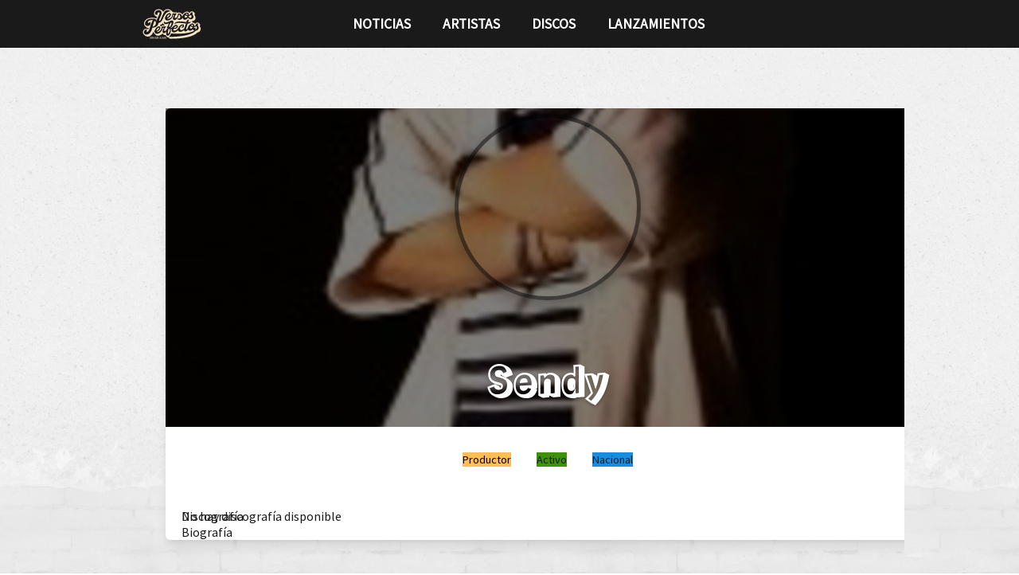

--- FILE ---
content_type: text/javascript; charset=utf-8
request_url: https://versosperfectos.com/_nuxt/jXipIJw3.js
body_size: 19740
content:
import{V as Et}from"./VPlSZh-1.js";import{c as m,q as i,ac as Nt,j as Ot,d as U,u as ut,t as Wt,ad as It,p as Rt,l as dt,ae as zt,e as y,f as v,A as b,h as tt,X as $t,Y as H,n as st,Z as lt,w as vt,r as C,L as Pt,N as ft,O as Ft,Q as Ht,P as at,H as jt,K as Xt,af as Kt,k as Ct,o as kt,x as M,g as w,U as mt,D,y as K,ag as Ut,m as qt,ah as Yt,ai as Jt,a as Qt,V as Zt,B as Gt,aj as te,S as ee,ak as ae,E as bt,a3 as se,R as ot,W as nt,a1 as it,z as oe,al as ne,a0 as xt,am as ie,$ as re,a8 as le,an as ce,a5 as gt,a4 as ue,a7 as de}from"./CF4e2yd8.js";import{_ as ve,u as _t,V as pe}from"./CDReqLM8.js";import{u as fe}from"./CzL2GRRq.js";import{u as ct}from"./ojQq0RZE.js";import me from"./B6FQ9oRL.js";import{u as ht}from"./DqR9S28E.js";import{A as be}from"./BoktCoEy.js";import{f as ge}from"./DCGcVZSR.js";import"./CgM5mctu.js";import"./C0YiLHRs.js";import"./BMSQkwth.js";import"./ChTMiO4_.js";import"./DYVGxCxv.js";const At=["top","bottom"],wt=["left","right"],_e=[...At,...wt],he=["start","end","center"],ye=_e.reduce((t,n)=>(t.push(n),he.forEach(e=>t.push(`${n}-${e}`)),t),["auto"]),Se=At.reduce((t,n)=>(wt.forEach(e=>{t.push(`${n}-${e}`),t.push(`${e}-${n}`)}),t),[]),$e=[...ye,...Se],Pe={"top-left":"top-start","left-top":"top-start","top-right":"top-end","right-top":"top-end","bottom-left":"bottom-start","left-bottom":"bottom-start","bottom-right":"bottom-end","right-bottom":"bottom-end"},Ce=t=>{const n=m(()=>(Pe[t.placement]||t.placement).split("-")),e=m(()=>{const s=n.value[0];return s==="auto"?"bottom":s}),l=m(()=>n.value[1]||"center");return{position:e,align:l}},ke=()=>{const t=l=>typeof l=="string"?!isNaN(+l)||l.endsWith("px")||l.endsWith("rem"):!1;return{isParsableMeasure:t,isParsablePositiveMeasure:l=>typeof l=="number"?l>=0:t(l)&&parseInt(l)>=0,parseSizeValue:(l,s=16)=>{const c=i(l);if(typeof c=="string"){const _=parseInt(c);return isNaN(_)?0:c.endsWith("rem")?_*i(s):_}return c}}},{isParsableMeasure:yt,parseSizeValue:St}=ke(),xe={overlap:{type:Boolean,default:!1},placement:{type:String,default:"top-end",validator:t=>$e.includes(t)},offset:{type:[Number,String,Array],default:0,validator:t=>Array.isArray(t)?t.every(yt):typeof t=="string"?yt(t):!isNaN(t)}},Ae=(t,n)=>{if(!n.value)return{};const{position:e,align:l}=Ce(t),s=m(()=>({start:t.overlap?"-50%":"-100%",center:"-50%",end:t.overlap?"-50%":"0%"})[l.value]),c=m(()=>{if(!t.offset)return{};const r=["left","right"].includes(e.value)?"top":"left",a=r==="top"?"left":"top";if(Array.isArray(t.offset)){const[$,x]=t.offset.map(St);return{[`margin-${r}`]:`${$}px`,[`margin-${a}`]:`${x}px`}}const p=St(t.offset);return{[`margin-${a}`]:`${p}px`}}),_=m(()=>{const r=["left","right"].includes(e.value)?"top":"left",a=r==="top"?"left":"top";let p="0%";return a==="top"&&e.value==="bottom"&&(p="100%"),a==="left"&&e.value==="right"&&(p="100%"),{start:{[r]:"0%",[a]:p},center:{[r]:"50%",[a]:p},end:{[r]:"100%",[a]:p}}[l.value]}),u=m(()=>{const r={top:{x:s.value,y:t.overlap?"-50%":"-100%"},bottom:{x:s.value,y:t.overlap?"-50%":"0%"},left:{x:t.overlap?"-50%":"-100%",y:s.value},right:{x:t.overlap?"-50%":"0%",y:s.value}},{x:a,y:p}=r[e.value];return{transform:`translate(${a}, ${p})`}});return m(()=>({..._.value,...u.value,...c.value}))},we={props:"prop",attrs:"prop",slots:"slot"},Te=(t,n=["props","attrs"])=>{if(!Nt)return;const e=Ot();if(!e)throw new Error("`useDeprecated` hook must be used only inside of setup function!");const l=e.type.name,s=i(t);n.every(c=>{var _;const u=we[c],r=a=>console.warn(`The '${a}' ${u} (${l} component) is deprecated! Please, check the documentation.`);if(c==="props"){const a=((_=e.propsOptions)==null?void 0:_[0])||{},p=e.props||{};return s.forEach($=>{a[$]&&p[$]!==a[$].default&&r($)}),!0}return Object.keys({...e[c]}).forEach(a=>{s.includes(a)&&r(a)}),!0})},Le=["aria-labelledby"],Ve={class:"va-badge__text"},Be=U({name:"VaBadge",__name:"VaBadge",props:{...ut,...xe,color:{type:String,default:"danger"},textColor:{type:String},text:{type:[String,Number],default:""},multiLine:{type:Boolean,default:!1},visibleEmpty:{type:Boolean,default:!1},dot:{type:Boolean,default:!1},transparent:{type:Boolean,default:!1}},setup(t){const n=t;Te(["transparent"]);const e=Wt(),l=m(()=>!(n.text||n.visibleEmpty||n.dot||e.text)),s=m(()=>!!(e.default||n.dot)),c=It("va-badge",()=>({...Rt(n,["visibleEmpty","dot","multiLine"]),empty:l.value,floating:s.value})),{getColor:_}=dt(),u=m(()=>_(n.color)),{textColorComputed:r}=zt(u),a=Ae(n,s),p=m(()=>({color:r.value,borderColor:u.value,backgroundColor:u.value,opacity:n.transparent?.5:1,...i(a)})),$=m(()=>n.text?String(n.text):void 0);return(x,I)=>(v(),y("div",{class:lt(["va-badge",i(c)]),role:"status","aria-labelledby":$.value},[b("span",{class:"va-badge__text-wrapper",style:st(p.value)},[b("span",Ve,[tt(x.$slots,"text",{},()=>[$t(H(t.text),1)])])],4),tt(x.$slots,"default")],10,Le))}}),De=vt(Be),Me=t=>{const n=C(null);return ct([t],()=>{var e;n.value=((e=t.value)==null?void 0:e.clientWidth)??null}),Pt(()=>{var e;n.value=((e=t.value)==null?void 0:e.clientWidth)??null}),n},Tt=Symbol("TabsView"),Ee=["aria-disabled"],Ne=b("div",{class:"va-tabs__slider"},null,-1),Oe=[Ne],We={class:"va-tabs__tabs-items"},Ie={class:"va-tabs__content"},F=t=>t?.clientWidth||0,Re=U({name:"VaTabs",__name:"VaTabs",props:{...Ft,...ut,modelValue:{type:[String,Number],default:null},left:{type:Boolean,default:!0},right:{type:Boolean,default:!1},center:{type:Boolean,default:!1},grow:{type:Boolean,default:!1},hidePagination:{type:Boolean,default:!1},disabled:{type:Boolean,default:!1},hideSlider:{type:Boolean,default:!1},vertical:{type:Boolean,default:!1},color:{type:String,default:"primary"},prevIcon:{type:String,default:"va-arrow-left"},nextIcon:{type:String,default:"va-arrow-right"},ariaMoveRightLabel:ft("$t:movePaginationLeft"),ariaMoveLeftLabel:ft("$t:movePaginationRight")},emits:["update:modelValue","click:next","click:prev"],setup(t,{expose:n,emit:e}){const{tp:l}=Ht(),s=t,c=e,_=at(),u=at(),r=at(),a=C([]),p=C(null),$=C(null),x=C(0),I=C(0),E=C(!1),h=C(0),N=C(0),T=C(!1),{valueComputed:q}=jt(s,c),Q=Xt({VaTab:{color:s.color}}),Z=m(()=>{const{left:o,right:d,center:g,grow:S,disabled:W}=s;return{"va-tabs__container--left":o&&!d&&!g&&!S,"va-tabs__container--right":d,"va-tabs__container--center":g,"va-tabs__container--grow":S,"va-tabs__container--disabled":W}}),f=m(()=>({"va-tabs--vertical":s.vertical})),{getColor:k}=dt(),L=m(()=>k(s.color)),O=m(()=>s.hideSlider?{display:"none"}:{backgroundColor:L.value,height:s.vertical?`${p.value}px`:"",width:s.vertical?"":`${$.value}px`,transform:`translateY(-${I.value}px) translateX(${x.value}px)`,transition:T.value?"var(--va-tabs-slider-wrapper-transition)":""}),j=m(()=>s.vertical?{transform:"translateX(0px)"}:{transform:`translateX(${N.value-h.value}px)`,transition:T.value?"var(--va-tabs-slider-transition)":"",position:s.hidePagination?"unset":"absolute"}),Y=m(()=>h.value===0),G=m(()=>{const o=a.value[a.value.length-1],d=i(o.leftSidePosition),g=i(o.rightSidePosition),S=F(u.value);return g<=h.value+S||d<=h.value}),J=()=>{$.value=0,p.value=0},A=o=>{const d=F(u.value),g=i(o.leftSidePosition),S=i(o.rightSidePosition);if(!E.value){h.value=0;return}if(!(g-h.value>=0&&S-h.value<=d)){if(g-h.value<0){h.value=g;return}if(S-h.value>d){h.value=S-d;return}h.value=0}},et=()=>{if(N.value=0,!E.value)return;const o=F(u.value),d=F(r.value);s.right?N.value=d-o:s.center&&(N.value=Math.floor((d-o)/2))},V=()=>{J(),a.value.forEach(o=>{var d;o.updateSidePositions();const g=(((d=o.name)==null?void 0:d.value)||o.id)===q.value;o.isActive=o.isActiveRouterLink||g,o.isActive&&(A(o),rt(o))}),et()};Pt(()=>{V()});const P=()=>{const o=F(r.value),d=F(_.value);requestAnimationFrame(()=>{E.value=!!(r.value&&_.value&&o>d)})},B=()=>{var o,d;const g=F(u.value);let S=h.value-g;for(let W=0;W<a.value.length-1;W++){const R=i((o=a.value[W])==null?void 0:o.leftSidePosition),z=i((d=a.value[W+1])==null?void 0:d.leftSidePosition);if(R>S&&R<h.value||z>=h.value){S=R;break}}h.value=Math.max(0,S),c("click:prev")},X=()=>{var o;const d=F(u.value),g=h.value+d;let S=g;for(let z=0;z<a.value.length-1&&!(i(a.value[z].rightSidePosition)>g&&(S=i(a.value[z].leftSidePosition),h.value<S));z++);const R=i((o=a.value[a.value.length-1])==null?void 0:o.rightSidePosition)-d;S=Math.min(R,S),h.value=Math.max(0,S),c("click:next")},rt=o=>{var d;const g=i(o.tabElement),S=g?.offsetTop||0,W=g?.offsetLeft||0,R=g?.clientHeight||0,z=g?.clientWidth||0;if(s.vertical){const Mt=(((d=u.value)==null?void 0:d.clientHeight)||0)-S-R;I.value=Math.max(Mt,0),p.value=R,x.value=0,$.value=0}else x.value=W,$.value=z,I.value=0,p.value=0},Lt=()=>{T.value||requestAnimationFrame(()=>{T.value=!0})},pt=o=>{var d;o&&(q.value=((d=o.name)==null?void 0:d.value)||o.id,s.stateful&&V())},Vt=o=>{var d;const g=a.value.push(o)-1;o.id=((d=o.name)==null?void 0:d.value)||g},Bt=o=>{a.value=a.value.filter(d=>d.id!==o.id),a.value.forEach((d,g)=>{var S;d.id=((S=d.name)==null?void 0:S.value)||g})};return Kt(Tt,{parentDisabled:s.disabled,selectTab:pt,moveToTab:A,registerTab:Vt,unregisterTab:Bt}),Ct(()=>s.modelValue,V),ct([_],P),ct([u],V),kt(()=>{requestAnimationFrame(()=>{Lt()})}),n({selectTab:pt,moveToTab:A,movePaginationLeft:B,movePaginationRight:X}),(o,d)=>(v(),y("div",{class:lt(["va-tabs",f.value])},[b("div",{ref_key:"wrapper",ref:_,class:"va-tabs__wrapper",role:"tablist","aria-disabled":o.$props.disabled},[E.value&&!o.$props.hidePagination?(v(),M(i(mt),{key:0,class:"va-tabs__pagination","aria-label":i(l)(o.$props.ariaMoveLeftLabel),size:"medium",disabled:Y.value,color:t.color,preset:"secondary",icon:o.$props.prevIcon,onClick:B},null,8,["aria-label","disabled","color","icon"])):w("",!0),b("div",{ref_key:"container",ref:u,class:lt(["va-tabs__container",Z.value])},[b("div",{ref_key:"tabs",ref:r,class:"va-tabs__tabs",style:st(j.value)},[b("div",{class:"va-tabs__slider-wrapper","aria-hidden":"true",style:st(O.value)},Oe,4),D(i(ve),{components:Q},{default:K(()=>[b("div",We,[tt(o.$slots,"tabs")])]),_:3},8,["components"])],4)],2),E.value&&!o.$props.hidePagination?(v(),M(i(mt),{key:1,class:"va-tabs__pagination","aria-label":i(l)(o.$props.ariaMoveRightLabel),size:"medium",color:t.color,disabled:G.value,preset:"secondary",icon:o.$props.nextIcon,onClick:X},null,8,["aria-label","color","disabled","icon"])):w("",!0)],8,Ee),b("div",Ie,[tt(o.$slots,"default")])],2))}}),ze=vt(Re),Fe={class:"va-tab__content"},He=["textContent"],je=U({name:"VaTab",__name:"VaTab",props:{...Ut,...ut,selected:{type:Boolean,default:!1},color:{type:String,default:""},icon:{type:String,default:""},label:{type:String,default:""},disabled:{type:Boolean},name:{type:[String,Number]},tag:{type:String,default:"div"}},emits:["click","keydown-enter","focus"],setup(t,{emit:n}){const e=t,l=n,s=at(),c=m(()=>qt(s.value)),_=C(!1),u=C(!1),r=C(0),a=C(0),{keyboardFocusListeners:p,hasKeyboardFocus:$}=fe(),{tagComputed:x,isActiveRouterLink:I,linkAttributesComputed:E}=Yt(e),h=m(()=>({"va-tab--disabled":e.disabled})),{parentDisabled:N,selectTab:T,moveToTab:q,registerTab:Q,unregisterTab:Z}=Jt(Tt,{parentDisabled:!1,tabsList:[],selectTab:P=>P,moveToTab:P=>P,registerTab:P=>P,unregisterTab:P=>P}),f=m(()=>e.disabled||N?-1:0),{getColor:k}=dt(),L=m(()=>k(e.color)),O=m(()=>({color:u.value||_.value?L.value:"inherit"})),j=P=>{u.value=P},Y=()=>{var P,B;const X=((P=c.value)==null?void 0:P.offsetLeft)||0,rt=((B=c.value)==null?void 0:B.offsetWidth)||0;r.value=X+rt,a.value=X},G=Me(s);Ct(G,()=>{Y()});const J=async()=>{await bt(),T(V),l("click")},A=async()=>{await bt(),T(V),l("keydown-enter")},et=()=>{$.value&&q(V),l("focus")},V={name:m(()=>e.name),id:null,tabElement:c,isActive:_,tabIndexComputed:f,isActiveRouterLink:I,rightSidePosition:r,leftSidePosition:a,onTabClick:J,onTabKeydown:A,onFocus:et,updateSidePositions:Y};return kt(()=>{Q(V)}),Qt(()=>{Z(V)}),(P,B)=>(v(),M(ae(i(x)),Gt({ref_key:"rootElement",ref:s,class:["va-tab",h.value],role:"tab","aria-selected":_.value,"aria-disabled":P.$props.disabled||i(N),style:O.value,onMouseenter:B[0]||(B[0]=X=>j(!0)),onMouseleave:B[1]||(B[1]=X=>j(!1)),onFocus:et,onClick:J,onKeydown:ee(A,["enter"]),tabindex:f.value},te(i(p)),i(E)),{default:K(()=>[b("div",Fe,[tt(P.$slots,"default",{},()=>[t.icon?(v(),M(i(Zt),{key:0,class:"va-tab__icon",size:"small",name:t.icon},null,8,["name"])):w("",!0),b("span",{class:"va-tab__label",textContent:H(t.label)},null,8,He)])])]),_:3},16,["aria-selected","aria-disabled","class","style","tabindex"]))}}),Xe=vt(je),Ke={class:"content"},Ue={class:"avatar"},qe=["src","alt"],Ye={key:1,class:"no-avatar"},Je={class:"info"},Qe={class:"nombre"},Ze={key:0},Ge={key:1,class:"social-networks"},ta=["href"],ea=U({__name:"ArtistHeader",props:{artist:{}},setup(t){const n=e=>{const l={twitter:["fab","twitter"],facebook:["fab","facebook"],bandcamp:["fab","bandcamp"],soundcloud:["fab","soundcloud"],website:["fas","globe"]},s=e.toLowerCase();return Object.keys(l).includes(s)?l[s]:["fas","link"]};return(e,l)=>{const s=se("font-awesome-icon");return v(),y("div",{class:"artist-header",style:st({backgroundImage:t.artist.mainPortrait?`url(${t.artist.mainPortrait})`:"none"})},[b("div",Ke,[b("div",Ue,[t.artist.avatar?(v(),y("img",{key:0,src:t.artist.avatar,alt:t.artist.title},null,8,qe)):(v(),y("div",Ye,[...l[0]||(l[0]=[b("span",null,"Sin avatar",-1)])]))]),b("div",Je,[b("h1",Qe,H(t.artist.title),1),t.artist.tag?(v(),y("p",Ze,H(t.artist.tag),1)):w("",!0),t.artist.socialNetworks?.length?(v(),y("div",Ge,[(v(!0),y(ot,null,nt(t.artist.socialNetworks,c=>(v(),y("a",{key:c.url,href:c.url,target:"_blank",rel:"noopener noreferrer",class:"social-link"},[D(s,{icon:n(c.icon),size:"lg"},null,8,["icon"]),$t(" "+H(c.icon!=="website"?c.nick:"Sitio Oficial"),1)],8,ta))),128))])):w("",!0)])])],4)}}}),aa=Object.assign(it(ea,[["__scopeId","data-v-6a833659"]]),{__name:"ArtistHeader"}),sa={class:"mt-8"},oa={class:"flex justify-between items-center mb-4"},na={class:"flex items-center gap-2 pb-4"},ia={class:"albums-container"},ra={key:0,class:"text-center py-8 text-gray-500"},la={key:0},ca={key:1},ua=U({__name:"ArtistDiscography",props:{albums:{}},setup(t){const n=t,e=C(""),l=r=>{if(!r)return"Sin fecha";try{const a=new Date(r);return isNaN(a.getTime())?"Sin fecha":ge(a,"yyyy")}catch(a){return console.error("Error formatting date:",a),"Sin fecha"}},s=m(()=>(console.log(n.albums),n.albums.map(r=>({id:r.id,title:r.title,slug:r.slug,description:r.content||"",artist:r.artist.name,date:l(r.release_date),cover:r.cover,albumFormat:r.albumFormat})))),c=m(()=>e.value?s.value.filter(r=>r.albumFormat===e.value):s.value),_=r=>({LP:"LP",EP:"EP",Single:"Single",VA:"Various Artists",MX:"Mixtape",CDS:"CD Single",CDM:"CD Maxi"})[r]||r,u=()=>{};return(r,a)=>(v(),y("div",sa,[b("div",oa,[a[3]||(a[3]=b("h2",{class:"text-2xl font-bold"},"Discografía",-1)),b("div",na,[a[2]||(a[2]=b("label",{for:"format-filter",class:"text-sm font-medium text-gray-600"},"Formato:",-1)),oe(b("select",{id:"format-filter","onUpdate:modelValue":a[0]||(a[0]=p=>xt(e)?e.value=p:null),class:"px-3 py-1 border border-gray-300 rounded-md text-sm focus:outline-none focus:ring-2 focus:ring-blue-500",onChange:u},[...a[1]||(a[1]=[ie('<option value="" data-v-bdbc8a52>Todos</option><option value="LP" data-v-bdbc8a52>LP</option><option value="EP" data-v-bdbc8a52>EP</option><option value="Single" data-v-bdbc8a52>Single</option><option value="VA" data-v-bdbc8a52>VA</option><option value="MX" data-v-bdbc8a52>MX</option><option value="CDS" data-v-bdbc8a52>CDS</option><option value="CDM" data-v-bdbc8a52>CDM</option>',8)])],544),[[ne,i(e)]])])]),b("div",ia,[(v(!0),y(ot,null,nt(i(c),p=>(v(),M(be,{key:p.id,title:p.title,slug:p.slug,section:"Discografía",content:p.description,author:p.artist,date:p.date,media:p.cover},null,8,["title","slug","content","author","date","media"]))),128))]),i(c).length===0?(v(),y("div",ra,[i(e)?(v(),y("p",la,' No hay álbumes de formato "'+H(_(i(e)))+'" disponibles ',1)):(v(),y("p",ca," No hay discografía disponible "))])):w("",!0)]))}}),da=Object.assign(it(ua,[["__scopeId","data-v-bdbc8a52"]]),{__name:"ArtistDiscography"}),va={class:"related-artists"},pa={class:"artists-grid"},fa={class:"avatar-wrapper"},ma=["src","alt"],ba={class:"artist-info"},ga={key:0},_a=U({__name:"RelatedArtists",props:{artists:{}},setup(t){const n=e=>e.avatar||"/logocrema.svg";return(e,l)=>{const s=re;return v(),y("section",va,[l[0]||(l[0]=b("h2",null,"Integrantes",-1)),b("div",pa,[(v(!0),y(ot,null,nt(t.artists,c=>(v(),M(s,{key:c.id,to:`/autores/${c.slug}`,class:"artist-card"},{default:K(()=>[b("div",fa,[b("img",{src:n(c),alt:c.title},null,8,ma)]),b("div",ba,[b("h3",null,H(c.title),1),c.tag?(v(),y("p",ga,H(c.tag),1)):w("",!0)])]),_:2},1032,["to"]))),128))])])}}}),ha=Object.assign(it(_a,[["__scopeId","data-v-3f36751e"]]),{__name:"ArtistRelatedArtists"}),ya={key:0,class:"loading"},Sa={key:1,class:"artist-detail"},$a={class:"artist-badges"},Pa={key:0},Ca={key:1},ka={key:1},xa=["innerHTML"],Aa={key:1,class:"py-4"},wa={key:2,class:"error-container"},Ta=U({__name:"[slug]",async setup(t){let n,e;const l=le(),s=C("discography"),c=["rol","letra","page"],_=l.params.slug;if(c.includes(_))throw ce({statusCode:404,statusMessage:"Página no encontrada"});const{data:u,pending:r,error:a}=([n,e]=gt(async()=>_t(`artist-${_}`,async()=>{try{const{getArtist:f}=ht();return await f(_)}catch(f){return console.error("Error loading artist:",f),null}},{server:!0,lazy:!1})),n=await n,e(),n),{data:p,pending:$}=([n,e]=gt(async()=>_t(`artist-albums-${_}`,async()=>{const f=u.value;if(!f?.id)return{data:[]};try{const{getArtistAlbums:k}=ht();return await k(f.id)}catch(k){return console.error("Error loading albums:",k),{data:[]}}},{server:!0,lazy:!1})),n=await n,e(),n),{setPageSeo:x,setPersonSchema:I,setBreadcrumbSchema:E,siteUrl:h,truncate:N}=ue();if(u.value){const f=u.value,k=f.bio?f.bio.replace(/<[^>]*>/g,""):`Biografía completa de ${f.title}, discografía y trayectoria en el hip-hop latino.`;x({title:`${f.title} | Biografía, Discos y Letras`,description:N(k,160),type:"profile",image:f.mainPortrait||f.avatar});let L;Array.isArray(f.socialNetworks)&&(L=f.socialNetworks.map(O=>O.url).filter(Boolean)),I({name:f.title,url:`${h}/autores/${f.slug}`,image:f.mainPortrait||f.avatar,description:f.tag,sameAs:L&&L.length>0?L:void 0}),E([{name:"Inicio",url:h},{name:"Artistas",url:`${h}/autores/page/1`},{name:f.title,url:`${h}/autores/${f.slug}`}])}const T=m(()=>p.value?.data||[]),q=m(()=>r.value||$.value),Q=f=>({mc:"MC",producer:"Productor",dj:"DJ",director:"Director",band:"Banda"})[f]||f,Z=m(()=>u.value?.bio?me.sanitize(u.value.bio):"");return(f,k)=>{const L=pe,O=De,j=Xe,Y=ze,G=Et,J=de;return v(),M(J,{name:"full-page"},{default:K(()=>[i(q)?(v(),y("div",ya,[D(L)])):i(u)?(v(),y("div",Sa,[D(G,{class:"container mx-auto px-8 py-8"},{default:K(()=>[D(aa,{artist:i(u)},null,8,["artist"]),i(u).relatedArtists?.length?(v(),M(ha,{key:0,artists:i(u).relatedArtists,class:"mb-8"},null,8,["artists"])):w("",!0),b("div",$a,[i(u).roles?(v(!0),y(ot,{key:0},nt(i(u).roles.split(","),A=>(v(),M(O,{key:A,text:Q(A.trim()),color:"primary"},null,8,["text"]))),128)):w("",!0),D(O,{text:i(u).status==="active"?"Activo":"Retirado",color:i(u).status==="active"?"success":"warning"},null,8,["text","color"]),D(O,{text:i(u).country==="Spain"?"Nacional":"Internacional",color:"info"},null,8,["text"])]),D(Y,{modelValue:i(s),"onUpdate:modelValue":k[0]||(k[0]=A=>xt(s)?s.value=A:null),class:"p-20"},{tabs:K(()=>[D(j,{name:"discography",label:"Discografía"}),D(j,{name:"bio",label:"Biografía"})]),default:K(()=>[i(s)==="discography"?(v(),y("div",Pa,[i(T)?.length?(v(),M(da,{key:0,albums:i(T)},null,8,["albums"])):(v(),y("div",Ca,"No hay discografía disponible"))])):w("",!0),i(s)==="bio"?(v(),y("div",ka,[i(u).bio?(v(),y("div",{key:0,class:"prose max-w-none py-4",innerHTML:i(Z)},null,8,xa)):(v(),y("div",Aa,"No hay biografía disponible"))])):w("",!0)]),_:1},8,["modelValue"])]),_:1})])):(v(),y("div",wa,[...k[1]||(k[1]=[b("p",null,"No se pudo encontrar el artista",-1)])]))]),_:1})}}}),ja=it(Ta,[["__scopeId","data-v-b778b0f1"]]);export{ja as default};
